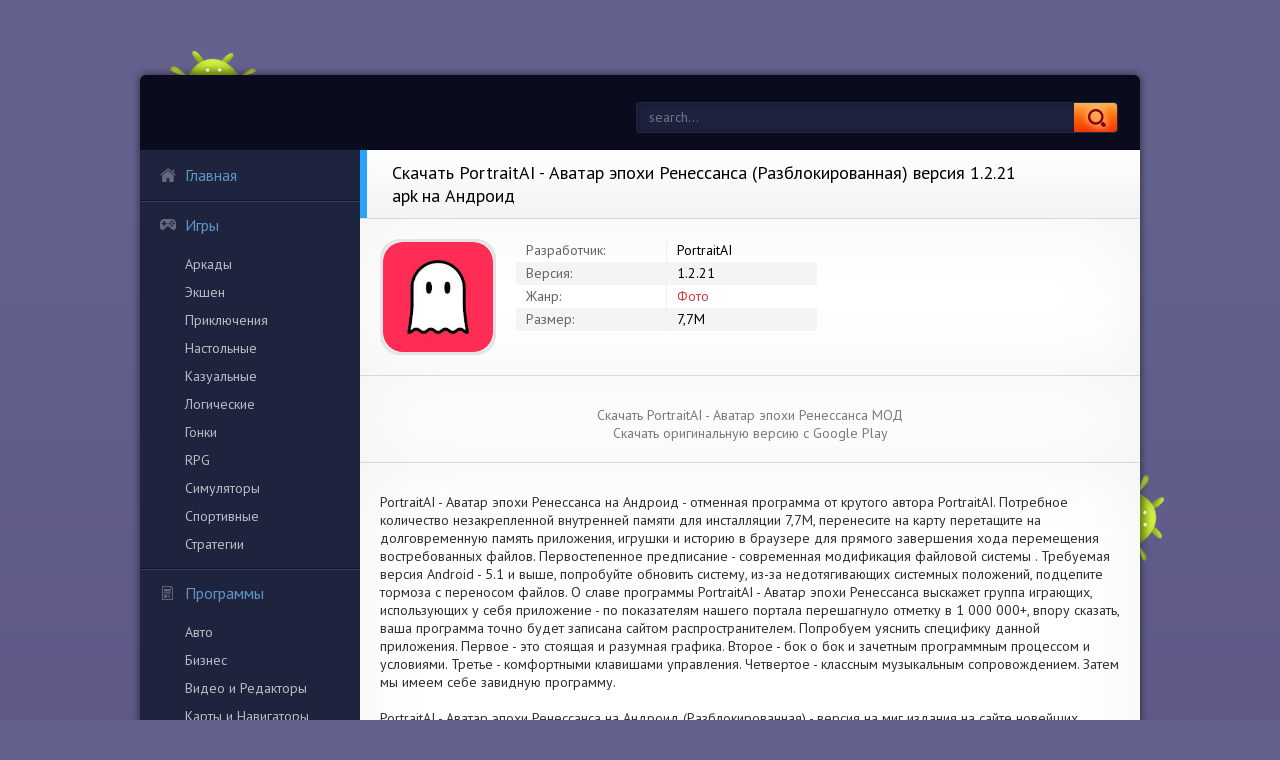

--- FILE ---
content_type: text/html; charset=UTF-8
request_url: https://robot-gamers.ru/foto/10720-skachat-portraitai-avatar-epohi-renessansa-razblokirovannaya-versiya-1221-apk-na-android.html
body_size: 9991
content:
<!DOCTYPE html PUBLIC "-//W3C//DTD XHTML 1.0 Transitional//EN" "http://www.w3.org/TR/xhtml1/DTD/xhtml1-transitional.dtd">
<html xmlns="http://www.w3.org/1999/xhtml">
<head>
	<meta http-equiv="X-UA-Compatible" content="IE=edge" />
	<meta http-equiv="Content-Type" content="text/html; charset=utf-8" />
<title>Скачать PortraitAI - Аватар эпохи Ренессанса (Разблокированная) версия 1.2.21 apk на Андроид | Robot-gamers.ru</title>
<meta name="description" content="PortraitAI - Аватар эпохи Ренессанса на Андроид - отменная программа от крутого автора PortraitAI. Потребное количество незакрепленной внутренней памяти для инсталляции 7,7M, перенесите на карту" />
<meta name="keywords" content="PortraitAI, приложения, Аватар, эпохи, Ренессанса, файлов, Андроид, программа, данной, программы, версия, классным, управления, Четвертое, имеем, музыкальным, сопровождением, Затем, программу, Разблокированная" />
<link rel="search" type="application/opensearchdescription+xml" href="https://robot-gamers.ru/engine/opensearch.php" title="Взломанные игры на Андроид Моды на все случаи - Robot-gamers.ru" /> 
<link rel="canonical" href="https://robot-gamers.ru/foto/10720-skachat-portraitai-avatar-epohi-renessansa-razblokirovannaya-versiya-1221-apk-na-android.html" />
<link rel="alternate" type="application/rss+xml" title="Взломанные игры на Андроид Моды на все случаи - Robot-gamers.ru" href="https://robot-gamers.ru/rss.xml" />
<script type="text/javascript" src="/engine/classes/min/index.php?charset=utf-8&amp;g=general&amp;15"></script>
<script type="text/javascript" src="/engine/classes/min/index.php?charset=utf-8&amp;f=engine/classes/highslide/highslide.js,engine/classes/masha/masha.js&amp;15"></script>
	
	<!--[if lte IE 7]>
	<link rel="stylesheet" href="/templates/PlayDroid/css/style-ie.css" type="text/css" />
	<![endif]-->
	   <link rel="stylesheet" href="/templates/PlayDroid/css/style4.css" type="text/css" />
    <link rel="icon" type="image/png" sizes="16x16" href="/favicon-16x16.png">
	<meta name="viewport" content="width=device-width, initial-scale=1.0" />
</head>
<body>
<div class="main-center-block">
	<div class="head-block">
		
		<div class="search-block">
			<form method="post"  action="" style="margin: 0;padding: 0;">
				<input type="hidden" name="do" value="search" /><input type="hidden" name="subaction" value="search" />
				<input name="story" type="text" class="form-text" id="story" value="search..." onblur="if(this.value=='') this.value='введите название приложения';" onfocus="if(this.value=='введите название приложения') this.value='';" title="наберите Ваш запрос и нажмите enter" />
				<input type="image" src="/templates/PlayDroid/images/search.jpg" value="Найти!" border="0" class="form-search" alt="Найти!" />
			</form>
		</div>
		<div style="clear: both;"></div>
		<div class="robot1"></div>
		<div class="robot2"></div>
	</div>
	<div class="menu-resp"><span>Меню</span></div>
	<div class="content-block">
		<div class="left-col">
			<div class="menu-block">
				<a href="/" class="menu-block-title back1">Главная<i></i></a>
				<span class="menu-block-title back2">Игры<i></i></span>
				<div class="menu-links">
	                <a href="/arcade/">Аркады</a>
                    <a href="/action/">Экшен</a>
                    <a href="/adventure/">Приключения</a>
                    <a href="/board/">Настольные</a>
					<a href="/casual/">Казуальные</a>
                    <a href="/logic/">Логические</a>
					<a href="/race/">Гонки</a>
                    <a href="/rpg/">RPG</a>
                     
					<a href="/simulation/">Симуляторы</a>
					<a href="/sport/">Спортивные</a>
					<a href="/strategy/">Стратегии</a>
				</div>
                
                <span class="menu-block-title back3">Программы<i></i></span>
                <div class="menu-links">
                <a href="/auto/">Авто</a>
                    <a href="/business/">Бизнес</a>
                   <a href="/video/">Видео и Редакторы</a>
                    <a href="/maps/">Карты и Навигаторы</a>
                    <a href="/tools/">Инструменты</a>
                    <a href="https://gamers-bot.ru/igry/">Игры с модами</a>
                    <a href="/communication/">Связь</a>
                   <a href="/social/">Социальные</a>
                    <a href="/foto/">Фото</a>
                    <a href="/music/">Музыка и Аудио</a>
                    </div>
             
			</div>
			
		</div>
		<div class="right-col">
			
			<div id='dle-content'><script type="text/javascript">
	$(function(){
		
		$('.addb-comment').click(function(){
			$('.hidden-comment-form').show();
		});
		
		$('.info-f-line:odd').addClass('colorfix');		
		$('.comment-block:odd').addClass('commentfix');		
		
		var sliderImages = $('.hidden-images').find('img');
			
		// 
		sliderImages.each(function(){
			var sliderImagesSrc = $(this).attr('src');
			var sliderImagesTitle = $(this).attr('alt');
			var sliderImagesLink = $(this).parent('a').attr('href');
					
			if(sliderImagesLink == undefined) {
			// если просто картинка, без тумба
				$('.tcarusel-scroll').append('<li class="tcarusel-item"><a href="'+sliderImagesSrc+'" rel="highslide" class="highslide"><img src="'+sliderImagesSrc+'" alt="'+sliderImagesTitle+'" title="'+sliderImagesTitle+'" /></a></li>');
			} else {
			// если картинка с тумбом
				$('.tcarusel-scroll').append('<li class="tcarusel-item"><a href="'+sliderImagesLink+'" rel="highslide" class="highslide"><img src="'+sliderImagesSrc+'" alt="'+sliderImagesTitle+'" title="'+sliderImagesTitle+'" /></a></li>');
			}							
					
		});
		
		$('.tcarusel').tcarusel();
		$('.hidden-images').remove();
			
		
	});
</script>
<style type="text/css">.full-story-download {padding: 15px 0 0 0;}
						
.full-story-download br {display: none;}
						
.full-story-download a {display: block;
								-moz-box-shadow: 0px 1px 0px 0px #fd661a;
								-webkit-box-shadow: 0px 1px 0px 0px #fd661a;
								box-shadow: 0px 1px 0px 0px #fd661a;
								background:-webkit-gradient(linear, left top, left bottom, color-stop(0.05, #FD5601), color-stop(1, #fd661a));
								background:-moz-linear-gradient(top, #FD5601 5%, #fd661a 100%);
								background:-webkit-linear-gradient(top, #FD5601 5%, #fd661a 100%);
								background:-o-linear-gradient(top, #FD5601 5%, #fd661a 100%);
								background:-ms-linear-gradient(top, #FD5601 5%, #fd661a 100%);
								background:linear-gradient(to bottom, #FD5601 5%, #fd661a 100%);
								filter:progid:DXImageTransform.Microsoft.gradient(startColorstr='#FD5601', endColorstr='#fd661a',GradientType=0);
								background-color:#FD5601;
								-moz-border-radius:6px;
								-webkit-border-radius:6px;
								border-radius:6px;
								border:1px solid #FD5601;
								cursor:pointer;
								color:#ffffff;
								padding:6px 24px;
								text-decoration:none;
								text-align: center;
								font-size: 16px;
								font-weight: bold;
								margin: 0 0 10px 0;}
							
.full-story-download a:hover {
									color: #fff;
									background:-webkit-gradient(linear, left top, left bottom, color-stop(0.05, #fd661a), color-stop(1, #FD5601));
									background:-moz-linear-gradient(top, #fd661a 5%, #FD5601 100%);
									background:-webkit-linear-gradient(top, #fd661a 5%, #FD5601 100%);
									background:-o-linear-gradient(top, #fd661a 5%, #FD5601 100%);
									background:-ms-linear-gradient(top, #fd661a 5%, #FD5601 100%);
									background:linear-gradient(to bottom, #fd661a 5%, #FD5601 100%);
									filter:progid:DXImageTransform.Microsoft.gradient(startColorstr='#fd661a', endColorstr='#FD5601',GradientType=0);
									background-color:#fd661a;
								}
     </style>

<div class="full-news">
	<div class="full-news-title">
		<h1>Скачать PortraitAI - Аватар эпохи Ренессанса (Разблокированная) версия 1.2.21 apk на Андроид</h1>
		<div class="full-news-fav"></div>
	</div>
	<div class="full-news-info">
		<div class="full-news-info-image">
			<img src="/media/images/28369.jpg" alt="Скачать PortraitAI - Аватар эпохи Ренессанса (Разблокированная) версия 1.2.21 apk на Андроид">
		</div>
		<div class="full-news-info-f">
			
			<div class="info-f-line">
				<i>Разработчик:</i><u>PortraitAI</u><span></span>
			</div>
			
			
			<div class="info-f-line colorfix">
				<i>Версия:</i><u>1.2.21</u><span></span>
			</div>
			
			<div class="info-f-line">
				<i>Жанр:</i><u><a href="https://robot-gamers.ru/foto/">Фото</a></u><span></span>
			</div>
			
			<div class="info-f-line colorfix">
				<i>Размер:</i><u>7,7M</u><span></span>
			</div>
			
			
		</div>
		
		
		
		<div style="clear: both;"></div>
	</div>
    
	<div class="full-news-b">
		<div class="full-news-t">
		</div>
		<div class="full-news-download">
			<center><div class="attachment"><span class="hidden-link" data-link="/apk/download.php?name=PortraitAI+-+%D0%90%D0%B2%D0%B0%D1%82%D0%B0%D1%80+%D1%8D%D0%BF%D0%BE%D1%85%D0%B8+%D0%A0%D0%B5%D0%BD%D0%B5%D1%81%D1%81%D0%B0%D0%BD%D1%81%D0%B0&icon=%2Fmedia%2Fimages%2F28369.jpg" rel="nofollow" target="blank">Скачать PortraitAI - Аватар эпохи Ренессанса МОД</span></div></center>
      <center><div class="attachment"><span class="hidden-link" data-link="/apk/download.php?name=PortraitAI+-+%D0%90%D0%B2%D0%B0%D1%82%D0%B0%D1%80+%D1%8D%D0%BF%D0%BE%D1%85%D0%B8+%D0%A0%D0%B5%D0%BD%D0%B5%D1%81%D1%81%D0%B0%D0%BD%D1%81%D0%B0&icon=%2Fmedia%2Fimages%2F28369.jpg" target="blank">Скачать оригинальную версию с Google Play</span></div></center>
     
        </div>
	</div>
	
	<div class="full-news-b">
		<div class="full-news-t">
		
		</div>
        
		<div class="full-news-text">
			PortraitAI - Аватар эпохи Ренессанса на Андроид - отменная программа от крутого автора PortraitAI. Потребное количество незакрепленной внутренней памяти для инсталляции 7,7M, перенесите на карту перетащите на долговременную память приложения, игрушки и историю в браузере для прямого завершения хода перемещения востребованных файлов. Первостепенное предписание - современная модификация файловой системы . Требуемая версия Android - 5.1 и выше, попробуйте обновить систему, из-за недотягивающих системных положений, подцепите тормоза с переносом файлов. О славе программы PortraitAI - Аватар эпохи Ренессанса выскажет группа играющих, использующих у себя приложение - по показателям нашего портала перешагнуло отметку в 1 000 000+, впору сказать, ваша программа  точно будет записана сайтом распространителем. Попробуем уяснить специфику данной приложения. Первое - это стоящая и разумная графика. Второе - бок о бок и зачетным программным процессом и условиями. Третье - комфортными клавишами управления.  Четвертое - классным музыкальным сопровождением. Затем мы имеем себе завидную программу.</br></br>PortraitAI - Аватар эпохи Ренессанса на Андроид (Разблокированная) - версия на миг издания на сайте новейших файлов - 1.2.21, в данной версии были отредактированы найденные зависания дающие заблокированные уровни аппарата. На данный момент производитель опубликовал файл от 29 октября 2020 г. - обновите файлы, если перенесли старую версию приложения. Приходите в наши закладки, с целью получать только новейшие приложения и различные программы, проверенные администраторами.
			<div style="clear: both;height: 10px;"></div>
			
			<div style="clear: both;height: 10px;"></div>
		</div>
        
  </div>
	
	<div class="full-news-b">
		<div class="full-news-t">
			
		</div>
		<div class="tcarusel">
			<div class="tcarusel-main">
				<ul class="tcarusel-scroll">
										
				</ul>
			</div>
			<div style="clear: both;"></div>
			<div class="tcarusel-prev"><span></span></div>
			<div class="tcarusel-next"><span></span></div>
		</div>
	</div>
	<div class="hidden-images"><img id="scr0" src="/media/screenshots/28369-0.jpg" alt="Скачать PortraitAI - Аватар эпохи Ренессанса (Разблокированная) версия 1.2.21 apk на Андроид" title="Скачать PortraitAI - Аватар эпохи Ренессанса (Разблокированная) версия 1.2.21 apk на Андроид" /></div>
	
	
<div style="clear: both;"></div>
	
	
	
	<div class="full-rel">
		<div class="full-rel-title">
			
		</div>
		<div class="full-rel-content">
			<div class="main-news">
	<div class="main-news-image">
		<a href="https://robot-gamers.ru/rpg/21239-skachat-avatar-meyker-vzlom-na-monety-versiya-247-apk-na-android.html"><img src="/media/images/38900.jpg" alt="Скачать Аватар Мейкер (Взлом на монеты) версия 2.4.7 apk на Андроид"></a>
	</div>
	<h2><a href="https://robot-gamers.ru/rpg/21239-skachat-avatar-meyker-vzlom-na-monety-versiya-247-apk-na-android.html"><span>Аватар Мейкер</span></a></h2>
	
	</div><div class="main-news">
	<div class="main-news-image">
		<a href="https://robot-gamers.ru/casual/18662-skachat-avatar-meyker-odevalki-vzlom-na-dengi-versiya-018-apk-na-android.html"><img src="/media/images/36323.jpg" alt="Скачать Аватар Мейкер-Одевалки (Взлом на деньги) версия 0.1.8 apk на Андроид"></a>
	</div>
	<h2><a href="https://robot-gamers.ru/casual/18662-skachat-avatar-meyker-odevalki-vzlom-na-dengi-versiya-018-apk-na-android.html"><span>Аватар Мейкер-Одевалки</span></a></h2>
	
	</div><div class="main-news">
	<div class="main-news-image">
		<a href="https://robot-gamers.ru/casual/18323-skachat-anime-avatar-igry-pereodevalki-vzlom-na-dengi-versiya-222-apk-na-android.html"><img src="/media/images/35984.jpg" alt="Скачать аниме аватар игры переодевалки (Взлом на деньги) версия 2.2.2 apk на Андроид"></a>
	</div>
	<h2><a href="https://robot-gamers.ru/casual/18323-skachat-anime-avatar-igry-pereodevalki-vzlom-na-dengi-versiya-222-apk-na-android.html"><span>аниме аватар игры переодевалки</span></a></h2>
	
	</div><div class="main-news">
	<div class="main-news-image">
		<a href="https://robot-gamers.ru/casual/13102-skachat-avatar-meyker-komiksy-vzlom-otkryto-vse-versiya-039-apk-na-android.html"><img src="/media/images/30763.jpg" alt="Скачать Аватар Мейкер-Комиксы (Взлом открыто все) версия 0.3.9 apk на Андроид"></a>
	</div>
	<h2><a href="https://robot-gamers.ru/casual/13102-skachat-avatar-meyker-komiksy-vzlom-otkryto-vse-versiya-039-apk-na-android.html"><span>Аватар Мейкер-Комиксы</span></a></h2>
	
	</div><div class="main-news">
	<div class="main-news-image">
		<a href="https://robot-gamers.ru/foto/10638-skachat-avatar-effekty-maski-dlya-lica-fotoprikoly-bez-kesha-versiya-1343-apk-na-android.html"><img src="/media/images/28287.jpg" alt="Скачать Аватар+: эффекты & маски для лица & фотоприколы (Без кеша) версия 1.34.3 apk на Андроид"></a>
	</div>
	<h2><a href="https://robot-gamers.ru/foto/10638-skachat-avatar-effekty-maski-dlya-lica-fotoprikoly-bez-kesha-versiya-1343-apk-na-android.html"><span>Аватар+: эффекты & маски для лица & фотоприколы</span></a></h2>
	
	</div><div class="main-news">
	<div class="main-news-image">
		<a href="https://robot-gamers.ru/social/10024-skachat-imvu-3d-avatar-virtualnyy-mir-socialnaya-igra-polnaya-versiya-57150701002-apk-na-android.html"><img src="/media/images/27673.jpg" alt="Скачать IMVU: 3D Аватар! Виртуальный мир & Социальная игра (Полная) версия 5.7.1.50701002 apk на Андроид"></a>
	</div>
	<h2><a href="https://robot-gamers.ru/social/10024-skachat-imvu-3d-avatar-virtualnyy-mir-socialnaya-igra-polnaya-versiya-57150701002-apk-na-android.html"><span>IMVU: 3D Аватар! Виртуальный мир & Социальная игра</span></a></h2>
	
	</div><div class="main-news">
	<div class="main-news-image">
		<a href="https://robot-gamers.ru/casual/3831-skachat-styledoll-ukras-svoy-3d-avatar-vzlom-na-dengi-versiya-010302-apk-na-android.html"><img src="/media/images/21009.jpg" alt="Скачать Styledoll - Укрась свой 3D аватар (Взлом на деньги) версия 01.03.02 apk на Андроид"></a>
	</div>
	<h2><a href="https://robot-gamers.ru/casual/3831-skachat-styledoll-ukras-svoy-3d-avatar-vzlom-na-dengi-versiya-010302-apk-na-android.html"><span>Styledoll - Укрась свой 3D аватар</span></a></h2>
	
	</div>
            <div class="main-news">
	<div class="main-news-image">
		<a href="https://games-droid.ru/communication/9148-skachat-stikery-dlya-whatsapp-wastickerapps-neogranichennye-funkcii-versiya-142-apk-na-android.html"><img src="https://games-droid.ru/media/images/27544.jpg" alt="стикеры для whatsapp - WAStickerApps"></a>
	</div>
	<h2><a href="https://games-droid.ru/communication/9148-skachat-stikery-dlya-whatsapp-wastickerapps-neogranichennye-funkcii-versiya-142-apk-na-android.html"><span>стикеры для whatsapp - WAStickerApps</span></a></h2>
	
	</div><div class="main-news">
	<div class="main-news-image">
		<a href="https://megadro.ru/music/8067-skachat-airbattery-razblokirovannaya-russkaya-versiya-143-besplatno-apk-na-android.html"><img src="https://megadro.ru/media/images/36539.jpg" alt="AirBattery"></a>
	</div>
	<h2><a href="https://megadro.ru/music/8067-skachat-airbattery-razblokirovannaya-russkaya-versiya-143-besplatno-apk-na-android.html"><span>AirBattery</span></a></h2>
	
	</div><div class="main-news">
	<div class="main-news-image">
		<a href="https://megadro.ru/rpg/3410-skachat-gora-snayper-pistolet-strelok-stickman-igry-mod-otkrytye-urovni-russkaya-versiya-258-besplatno-apk-na-android.html"><img src="https://megadro.ru/media/images/24493.jpg" alt="гора снайпер пистолет стрелок - Stickman Игры"></a>
	</div>
	<h2><a href="https://megadro.ru/rpg/3410-skachat-gora-snayper-pistolet-strelok-stickman-igry-mod-otkrytye-urovni-russkaya-versiya-258-besplatno-apk-na-android.html"><span>гора снайпер пистолет стрелок - Stickman Игры</span></a></h2>
	
	</div><div class="main-news">
	<div class="main-news-image">
		<a href="https://games-droid.ru/arcade/2495-skachat-vzlomannuyu-guess-chests-mnogo-deneg-versiya-10-apk-na-android.html"><img src="https://games-droid.ru/media/images/19508.jpg" alt="Guess Chests"></a>
	</div>
	<h2><a href="https://games-droid.ru/arcade/2495-skachat-vzlomannuyu-guess-chests-mnogo-deneg-versiya-10-apk-na-android.html"><span>Guess Chests</span></a></h2>
	
	</div><div class="main-news">
	<div class="main-news-image">
		<a href="https://games-droid.ru/video/7809-skachat-videoleap-vstroennyy-kesh-versiya-1-apk-na-android.html"><img src="https://games-droid.ru/media/images/26202.jpg" alt="Videoleap ."></a>
	</div>
	<h2><a href="https://games-droid.ru/video/7809-skachat-videoleap-vstroennyy-kesh-versiya-1-apk-na-android.html"><span>Videoleap .</span></a></h2>
	
	</div>
			<div style="clear: both;"></div>
		</div>
	</div>
	
</div>
<a name="comment"></a><form method="post" action="" name="dlemasscomments" id="dlemasscomments"><div id="dle-comments-list">

<div id="dle-ajax-comments"></div>
<div id='comment-id-254454'><br />
<div class="comment-block">
	<div class="comment-block-left">
		<div class="hidden-coment">
			<img src="/templates/PlayDroid/dleimages/noavatar.png" alt="">
		</div>
		<div class="ugol"></div>
	</div>
	<div class="comment-block-right">
		<div class="comment-block-right2">
			<div class="comment-text">
				<div class="author">asafiko [19 декабря 2025 20:01]</div>
				<div id='comm-id-254454'>Приложение позволяет создать уникальные аватары в стиле классических произведений искусства, погружая в атмосферу прошлого. Удобный интерфейс, много настроек и возможность делиться результатами делают его отличным выбором для тех, кто хочет выделиться в социальных сетях. Отличная идея для любителей искусства и креатива!</div>
			</div>		
		</div>
		<div class="comment-block-links">
			<span class="comment-block-links1"></span>
			<span class="comment-block-links2"></span>
			<span class="comment-block-links3"></span>
			<span class="comment-block-links4"></span>	
		</div>
	</div>
</div></div><div id='comment-id-223542'><br />
<div class="comment-block">
	<div class="comment-block-left">
		<div class="hidden-coment">
			<img src="/templates/PlayDroid/dleimages/noavatar.png" alt="">
		</div>
		<div class="ugol"></div>
	</div>
	<div class="comment-block-right">
		<div class="comment-block-right2">
			<div class="comment-text">
				<div class="author">barylskyy [23 ноября 2025 16:01]</div>
				<div id='comm-id-223542'>Потрясающее приложение! Возможность создать уникальный аватар в стиле эпохи Ренессанса просто завораживает. Визуализация выглядит красочно, а каждая деталь отражает атмосферу времени. Отличный способ выразить себя в играх и социальных сетях!</div>
			</div>		
		</div>
		<div class="comment-block-links">
			<span class="comment-block-links1"></span>
			<span class="comment-block-links2"></span>
			<span class="comment-block-links3"></span>
			<span class="comment-block-links4"></span>	
		</div>
	</div>
</div></div><div id='comment-id-179304'><br />
<div class="comment-block">
	<div class="comment-block-left">
		<div class="hidden-coment">
			<img src="/templates/PlayDroid/dleimages/noavatar.png" alt="">
		</div>
		<div class="ugol"></div>
	</div>
	<div class="comment-block-right">
		<div class="comment-block-right2">
			<div class="comment-text">
				<div class="author">anna0123 [16 октября 2025 20:01]</div>
				<div id='comm-id-179304'>Это приложение дарит возможность погрузиться в атмосферу прошлого, создавая уникальные аватары в стиле Ренессанса. Простота в использовании и множество опций для настройки делают процесс увлекательным, а полученные образы удивительным образом передают дух той эпохи. Отличный способ выделиться в играх и соцсетях!</div>
			</div>		
		</div>
		<div class="comment-block-links">
			<span class="comment-block-links1"></span>
			<span class="comment-block-links2"></span>
			<span class="comment-block-links3"></span>
			<span class="comment-block-links4"></span>	
		</div>
	</div>
</div></div><div id='comment-id-154494'><br />
<div class="comment-block">
	<div class="comment-block-left">
		<div class="hidden-coment">
			<img src="/templates/PlayDroid/dleimages/noavatar.png" alt="">
		</div>
		<div class="ugol"></div>
	</div>
	<div class="comment-block-right">
		<div class="comment-block-right2">
			<div class="comment-text">
				<div class="author">alexsh73833 [12 сентября 2025 12:16]</div>
				<div id='comm-id-154494'>Это приложение воссоздаёт образы в стиле эпохи Возрождения, позволяя пользователям увидеть себя в художественном свете. Крутые фильтры и внимание к деталям делают опыт увлекательным и уникальным. Возможность вновь интерпретировать свою внешность придаёт игре особую атмосферу и творческую нотку.</div>
			</div>		
		</div>
		<div class="comment-block-links">
			<span class="comment-block-links1"></span>
			<span class="comment-block-links2"></span>
			<span class="comment-block-links3"></span>
			<span class="comment-block-links4"></span>	
		</div>
	</div>
</div></div><div id='comment-id-152617'><br />
<div class="comment-block">
	<div class="comment-block-left">
		<div class="hidden-coment">
			<img src="/templates/PlayDroid/dleimages/noavatar.png" alt="">
		</div>
		<div class="ugol"></div>
	</div>
	<div class="comment-block-right">
		<div class="comment-block-right2">
			<div class="comment-text">
				<div class="author">arts2004 [10 сентября 2025 22:16]</div>
				<div id='comm-id-152617'>Этот инструмент прекрасно передает атмосферу эпохи: каждая деталь образы и цветовая палитра создают уникальный стиль. Легкость использования на Android позволяет экспериментировать и находить идеальные визуальные решения для ваших персонажей. Настоящее вдохновение для креативных геймеров!</div>
			</div>		
		</div>
		<div class="comment-block-links">
			<span class="comment-block-links1"></span>
			<span class="comment-block-links2"></span>
			<span class="comment-block-links3"></span>
			<span class="comment-block-links4"></span>	
		</div>
	</div>
</div></div><div id='comment-id-117664'><br />
<div class="comment-block">
	<div class="comment-block-left">
		<div class="hidden-coment">
			<img src="/templates/PlayDroid/dleimages/noavatar.png" alt="">
		</div>
		<div class="ugol"></div>
	</div>
	<div class="comment-block-right">
		<div class="comment-block-right2">
			<div class="comment-text">
				<div class="author">alexblows [12 августа 2025 14:15]</div>
				<div id='comm-id-117664'>Это приложение позволяет создать уникальные аватары в стиле классических портретов. Качество оформления впечатляет, а результаты часто выглядят как произведения искусства. Простой интерфейс и возможность настройки делают его отличным выбором для любителей уникальных профилей в соцсетях. Настоящая находка для ценителей стиля!</div>
			</div>		
		</div>
		<div class="comment-block-links">
			<span class="comment-block-links1"></span>
			<span class="comment-block-links2"></span>
			<span class="comment-block-links3"></span>
			<span class="comment-block-links4"></span>	
		</div>
	</div>
</div></div><div id='comment-id-84319'><br />
<div class="comment-block">
	<div class="comment-block-left">
		<div class="hidden-coment">
			<img src="/templates/PlayDroid/dleimages/noavatar.png" alt="">
		</div>
		<div class="ugol"></div>
	</div>
	<div class="comment-block-right">
		<div class="comment-block-right2">
			<div class="comment-text">
				<div class="author">aliluia [23 декабря 2024 16:02]</div>
				<div id='comm-id-84319'>Невозможно переключиться с мужского на женский. Деинсталляция и повторная установка - та же разница.</div>
			</div>		
		</div>
		<div class="comment-block-links">
			<span class="comment-block-links1"></span>
			<span class="comment-block-links2"></span>
			<span class="comment-block-links3"></span>
			<span class="comment-block-links4"></span>	
		</div>
	</div>
</div></div><div id='comment-id-66314'><br />
<div class="comment-block">
	<div class="comment-block-left">
		<div class="hidden-coment">
			<img src="/templates/PlayDroid/dleimages/noavatar.png" alt="">
		</div>
		<div class="ugol"></div>
	</div>
	<div class="comment-block-right">
		<div class="comment-block-right2">
			<div class="comment-text">
				<div class="author">angel88822 [5 августа 2024 20:04]</div>
				<div id='comm-id-66314'>Довольно неплохой PotraitAI. Вы можете сделать селфи с туристическим лицом и сделать его очень уникальным и реалистичным.</div>
			</div>		
		</div>
		<div class="comment-block-links">
			<span class="comment-block-links1"></span>
			<span class="comment-block-links2"></span>
			<span class="comment-block-links3"></span>
			<span class="comment-block-links4"></span>	
		</div>
	</div>
</div></div><div id='comment-id-59874'><br />
<div class="comment-block">
	<div class="comment-block-left">
		<div class="hidden-coment">
			<img src="/templates/PlayDroid/dleimages/noavatar.png" alt="">
		</div>
		<div class="ugol"></div>
	</div>
	<div class="comment-block-right">
		<div class="comment-block-right2">
			<div class="comment-text">
				<div class="author">aziz-m [18 июля 2024 09:03]</div>
				<div id='comm-id-59874'>Я наслаждаюсь этим приложением... очень хорошо для редактирования любых фотографий </div>
			</div>		
		</div>
		<div class="comment-block-links">
			<span class="comment-block-links1"></span>
			<span class="comment-block-links2"></span>
			<span class="comment-block-links3"></span>
			<span class="comment-block-links4"></span>	
		</div>
	</div>
</div></div><div id='comment-id-55596'><br />
<div class="comment-block">
	<div class="comment-block-left">
		<div class="hidden-coment">
			<img src="/templates/PlayDroid/dleimages/noavatar.png" alt="">
		</div>
		<div class="ugol"></div>
	</div>
	<div class="comment-block-right">
		<div class="comment-block-right2">
			<div class="comment-text">
				<div class="author">alenchikua321 [12 июля 2024 06:03]</div>
				<div id='comm-id-55596'>Мне очень нравится, я собираюсь использовать его для многих NPC в D&amp;D, рекомендую многим своим друзьям.</div>
			</div>		
		</div>
		<div class="comment-block-links">
			<span class="comment-block-links1"></span>
			<span class="comment-block-links2"></span>
			<span class="comment-block-links3"></span>
			<span class="comment-block-links4"></span>	
		</div>
	</div>
</div></div><div id='comment-id-41114'><br />
<div class="comment-block">
	<div class="comment-block-left">
		<div class="hidden-coment">
			<img src="/templates/PlayDroid/dleimages/noavatar.png" alt="">
		</div>
		<div class="ugol"></div>
	</div>
	<div class="comment-block-right">
		<div class="comment-block-right2">
			<div class="comment-text">
				<div class="author">april-29 [20 июня 2024 01:50]</div>
				<div id='comm-id-41114'>Не стоит беспокоиться, если у вас черная или коричневая кожа, или кожа темнее, чем светло-русая, потому что это либо сделает вас белой, либо полностью испортит ваше лицо.</div>
			</div>		
		</div>
		<div class="comment-block-links">
			<span class="comment-block-links1"></span>
			<span class="comment-block-links2"></span>
			<span class="comment-block-links3"></span>
			<span class="comment-block-links4"></span>	
		</div>
	</div>
</div></div><div id='comment-id-38478'><br />
<div class="comment-block">
	<div class="comment-block-left">
		<div class="hidden-coment">
			<img src="/templates/PlayDroid/dleimages/noavatar.png" alt="">
		</div>
		<div class="ugol"></div>
	</div>
	<div class="comment-block-right">
		<div class="comment-block-right2">
			<div class="comment-text">
				<div class="author">ankapesh134 [15 июня 2024 13:03]</div>
				<div id='comm-id-38478'>Я дам этому приложению 5 стартов, в моей жизни я не оценил 5 звезд, но это приложение потрясающее....i не знаю, что происходит с его веб-сайтом, потому что прошло 20 дней я пытаюсь и все еще есть ia ошибка ... Если вы улучшите веб-сайт, это будет здорово cz в приложении есть ограниченные фильтры</div>
			</div>		
		</div>
		<div class="comment-block-links">
			<span class="comment-block-links1"></span>
			<span class="comment-block-links2"></span>
			<span class="comment-block-links3"></span>
			<span class="comment-block-links4"></span>	
		</div>
	</div>
</div></div><div id='comment-id-29198'><br />
<div class="comment-block">
	<div class="comment-block-left">
		<div class="hidden-coment">
			<img src="/templates/PlayDroid/dleimages/noavatar.png" alt="">
		</div>
		<div class="ugol"></div>
	</div>
	<div class="comment-block-right">
		<div class="comment-block-right2">
			<div class="comment-text">
				<div class="author">b91458869i817 [17 мая 2024 18:21]</div>
				<div id='comm-id-29198'>Довольно аккуратно... за исключением того, что черные люди становятся белыми. Может, добавить поддержку черных черт или что-то в этом роде?</div>
			</div>		
		</div>
		<div class="comment-block-links">
			<span class="comment-block-links1"></span>
			<span class="comment-block-links2"></span>
			<span class="comment-block-links3"></span>
			<span class="comment-block-links4"></span>	
		</div>
	</div>
</div></div><div id='comment-id-14575'><br />
<div class="comment-block">
	<div class="comment-block-left">
		<div class="hidden-coment">
			<img src="/templates/PlayDroid/dleimages/noavatar.png" alt="">
		</div>
		<div class="ugol"></div>
	</div>
	<div class="comment-block-right">
		<div class="comment-block-right2">
			<div class="comment-text">
				<div class="author">askfjkas275 [8 декабря 2023 12:04]</div>
				<div id='comm-id-14575'>Ужасно. меня заставили подписаться на бесплатную пробную версию, и поскольку это приложение - отстой, я больше не хочу даже пробовать его. вы дискриминируете людей с низким уровнем дохода.</div>
			</div>		
		</div>
		<div class="comment-block-links">
			<span class="comment-block-links1"></span>
			<span class="comment-block-links2"></span>
			<span class="comment-block-links3"></span>
			<span class="comment-block-links4"></span>	
		</div>
	</div>
</div></div><div id='comment-id-5293'><br />
<div class="comment-block">
	<div class="comment-block-left">
		<div class="hidden-coment">
			<img src="/templates/PlayDroid/dleimages/noavatar.png" alt="">
		</div>
		<div class="ugol"></div>
	</div>
	<div class="comment-block-right">
		<div class="comment-block-right2">
			<div class="comment-text">
				<div class="author">alinka191 [27 ноября 2023 12:00]</div>
				<div id='comm-id-5293'>Хорошее приложение, но хорошо работает только на белых людях.</div>
			</div>		
		</div>
		<div class="comment-block-links">
			<span class="comment-block-links1"></span>
			<span class="comment-block-links2"></span>
			<span class="comment-block-links3"></span>
			<span class="comment-block-links4"></span>	
		</div>
	</div>
</div></div></div></form>
</div><br> 
        <center><div class="speed-b"><span id="dle-speedbar"><span itemscope itemtype="http://data-vocabulary.org/Breadcrumb"><a href="https://robot-gamers.ru/" itemprop="url"><span itemprop="title">Robot-gamers.ru</span></a></span> &raquo; <span itemscope itemtype="http://data-vocabulary.org/Breadcrumb"><a href="https://robot-gamers.ru/foto/" itemprop="url"><span itemprop="title">Фото</span></a></span> &raquo; Скачать PortraitAI - Аватар эпохи Ренессанса (Разблокированная) версия 1.2.21 apk на Андроид</span></div></center><br>
		</div>
		<div style="clear: both;"></div>
	</div>
</div>
<div class="footer">
	<div class="footer2">
		Copyright 2024
		<div class="robot4"></div>
	</div>
</div>
<!--[if IE 6]>
<a href="http://www.microsoft.com/rus/windows/internet-explorer/worldwide-sites.aspx" class="alert"></a>
<![endif]-->
 
<link href="https://fonts.googleapis.com/css?family=PT+Sans:400,700,400italic,700italic&subset=latin,cyrillic-ext,cyrillic" rel="stylesheet" type="text/css" />
	<script type="text/javascript" src="/templates/PlayDroid/js/jquery.easing.js"></script>
	<script type="text/javascript" src="/templates/PlayDroid/js/jquery.tcarusel.js"></script>
	<script type="text/javascript" src="/templates/PlayDroid/js/active.js"></script>
    
    <script>$('.hidden-link').replaceWith(function(){return'<a href="'+$(this).data('link')+'">'+$(this).html()+'</a>';})</script>   
  
   <!--LiveInternet counter--><script type="text/javascript">
new Image().src = "//counter.yadro.ru/hit?r"+
escape(document.referrer)+((typeof(screen)=="undefined")?"":
";s"+screen.width+"*"+screen.height+"*"+(screen.colorDepth?
screen.colorDepth:screen.pixelDepth))+";u"+escape(document.URL)+
";h"+escape(document.title.substring(0,150))+
";"+Math.random();</script><!--/LiveInternet--> 
    
</body>
</html>